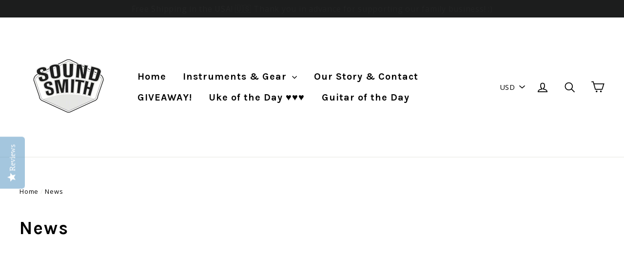

--- FILE ---
content_type: text/javascript
request_url: https://www.soundsmithgear.com/cdn/shop/t/27/assets/globopreorder_params.js?v=45581402870093211441729015915
body_size: -593
content:
var GPOParams={id:804,shop_id:791,button_title:"Pre Order",button_description:"We will fulfill the item as soon as it becomes available",order_tag:"pre-order",preorder_stock_limited_message:"Only :stock items left in stock.",preorder_avaiable_message:"Available on:",line_property_name:"Pre-ordered items",products:{"10029070657":{variants:{"37180535233":{id:66192,shop_id:791,product_id:10029070657,variant_id:37180535233,show_timer:0,available_auto:0,status:1,auto_enable_status:0}}},"10018768897":{variants:{"6679973265447":{id:66193,shop_id:791,product_id:10018768897,variant_id:6679973265447,limit:0,show_timer:0,available_auto:0,available_at:152813394e4,status:1,auto_enable_status:0},"37142378625":{id:66194,shop_id:791,product_id:10018768897,variant_id:37142378625,limit:0,show_timer:0,available_auto:0,available_at:1528134e6,status:1,auto_enable_status:0},"8438058647596":{id:109164,shop_id:791,product_id:10018768897,variant_id:8438058647596,limit:0,show_timer:0,available_auto:0,available_at:1528134e6,status:1,auto_enable_status:0}}}}};
//# sourceMappingURL=/cdn/shop/t/27/assets/globopreorder_params.js.map?v=45581402870093211441729015915
